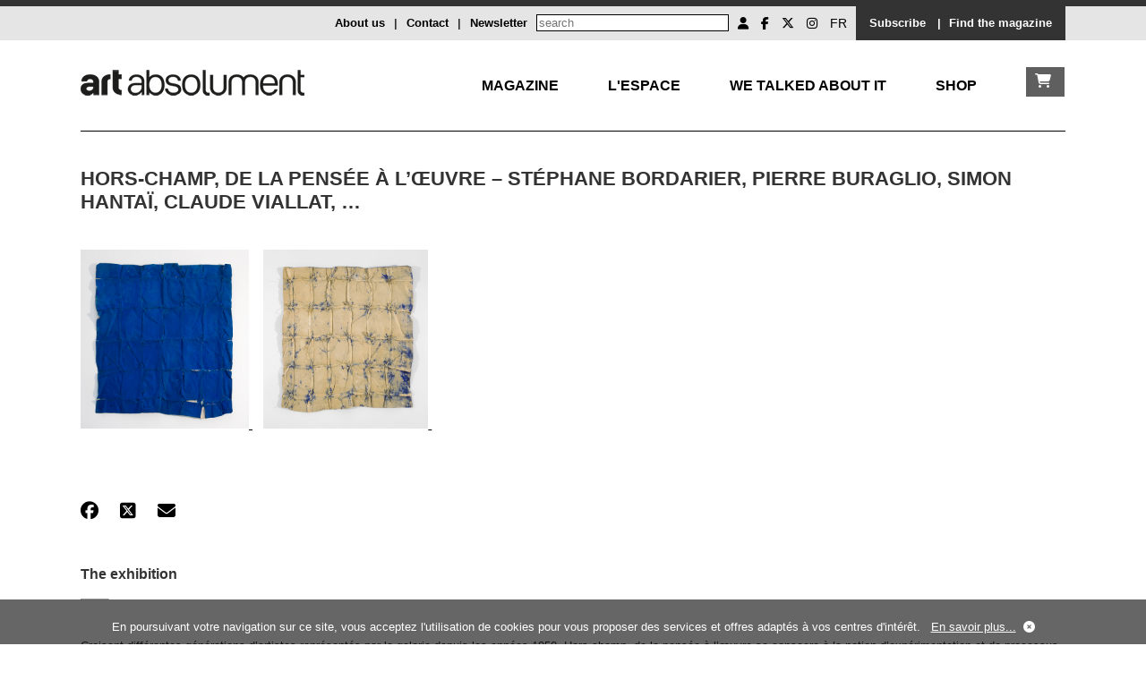

--- FILE ---
content_type: text/html; charset=UTF-8
request_url: https://www.artabsolument.com/en/default/exhibition/detail/2119/Hors-champ-de-la-pensee-a-l-uvre-Stephane-Bordarier-Pierre-Buraglio-Simon-Hantai-Claude-Viallat-.html
body_size: 6432
content:
<!DOCTYPE html>
<html lang="en">
<head>
  <meta charset="utf-8">
    <title>Art Absolument - exhibitions : Hors-champ, de la pensée à l’œuvre – Stéphane Bordarier, Pierre Buraglio, Simon Hantaï, Claude Viallat, …</title>	
	<meta http-equiv="Content-Type" content="text/html;charset=utf-8" >
<meta name="description" content="Croisant différentes générations d’artistes représentés par la galerie depuis les années 1950, Hors-champ, de la pensée à l’œuvre se consacre à la notion d’expérimentation et de processus de travail. Comment montrer ce qui ne peut être figuré, tel que le cheminement de l’idée et de l’inspiration créatrices ? À travers des œuvres inédites, Hors-champ est une lecture de la pensée mise en exercice. Ainsi, les œuvres de Claude Viallat sont empreintes du hasard des matériaux, tandis que celles de Frédérique Lucien, intitulées Feuillers, reproduisant les rapports d’échelles et de couleurs, offre une impression d’inachèvement. Les dessins érotiques et figuratifs de Stéphane Bordarier, à rebours de sa pratique abstraite la plus souvent exposée, interrogent quant à eux sur l’idée fantasmée à peine germé dans l’imaginaire.

Alexandra Edip" >	
	<link rel="alternate" media="only screen and (max-width: 640px)"  href="https://m.artabsolument.com//en/default/exhibition/detail/2119/Hors-champ-de-la-pensee-a-l-uvre-Stephane-Bordarier-Pierre-Buraglio-Simon-Hantai-Claude-Viallat-.html">
	
	<link rel="stylesheet" href="/styles/styles.css">
  <link href="https://cdnjs.cloudflare.com/ajax/libs/font-awesome/6.6.0/css/all.min.css" rel="stylesheet">
  <link rel="shortcut icon" type="image/x-icon" href="https://media.artabsolument.com/images/Fav.png">
 <script src="https://ajax.googleapis.com/ajax/libs/jquery/3.2.1/jquery.min.js"></script>
 <link rel="stylesheet" href="https://cdn.jsdelivr.net/gh/fancyapps/fancybox@3.5.7/dist/jquery.fancybox.min.css" />
  <link rel="stylesheet" href="//code.jquery.com/ui/1.12.1/themes/base/jquery-ui.css">
<script src="https://cdn.jsdelivr.net/gh/fancyapps/fancybox@3.5.7/dist/jquery.fancybox.min.js"></script>
 <script src="https://code.jquery.com/ui/1.12.1/jquery-ui.js"></script>
  <script src="/scripts/jquery.cookie.js"></script>
  <script src="/scripts/scripts.js"></script>
  <script>
	//get uri
	uri = window.location.href;
	  if( navigator.userAgent.match(/Android/i)
     || navigator.userAgent.match(/webOS/i)
     || navigator.userAgent.match(/iPhone/i)
     || navigator.userAgent.match(/iPad/i)
     || navigator.userAgent.match(/iPod/i)
     || navigator.userAgent.match(/BlackBerry/i)
     || navigator.userAgent.match(/Windows Phone/i)){
			uri = uri.replace("//dev.","//mdev.");
			uri = uri.replace("//www.","//m.");
			//uri = uri.replace("//art","//m.");
			window.location = uri;
	 }
	 
	
  </script>
	<meta name="google-site-verification" content="wHUCGfmz2E5fD9gwU0iu4JRieJAV7ELfRR8CH0W9MFk" />
	

  <meta property="og:url"           content="https://www.artabsolument.com/en/default/exhibition/detail/2119/Hors-champ-de-la-pensee-a-l-uvre-Stephane-Bordarier-Pierre-Buraglio-Simon-Hantai-Claude-Viallat-.html" />
  <meta property="og:type"          content="website" />
  <meta property="og:title"         content="Art Absolument, exhibitions : Hors-champ, de la pensée à l’œuvre – Stéphane Bordarier, Pierre Buraglio, Simon Hantaï, Claude Viallat, …" />
  <meta property="og:description"   content="Croisant différentes générations d’artistes représentés par la galerie depuis les années 1950, Hors-champ, de la pensée à l’œuvre se consacre à la notion d’expérimentation et de processus de travail. Comment montrer ce qui ne peut être figuré, tel que le cheminement de l’idée et de l’inspiration créatrices ? À travers des œuvres inédites, Hors-champ est une lecture de la pensée mise en exercice. Ainsi, les œuvres de Claude Viallat sont empreintes du hasard des matériaux, tandis que celles de Frédérique Lucien, intitulées Feuillers, reproduisant les rapports d’échelles et de couleurs, offre une impression d’inachèvement. Les dessins érotiques et figuratifs de Stéphane Bordarier, à rebours de sa pratique abstraite la plus souvent exposée, interrogent quant à eux sur l’idée fantasmée à peine germé dans l’imaginaire.

Alexandra Edip" />
  <meta property="og:image"         content="https://media.artabsolument.com/image/exhibition/big/site2.jpg" />
</head>
<body>


	<div id="wrapper">
		<header>
					<div id="header_social">
				<div class="inner">
				
				<div style="float:right;background-color:#333333;overflow:auto;height:30px;padding-top:8px;padding-left:10px;padding-right:10px;">
					 
					  <a  href="/en/product/index/index/2" style="color:#ffffff;text-decoration:none;font-weight:bold;padding:0px 5px">Subscribe</a>&nbsp;&nbsp;<span style="color:#ffffff;font-weight:bold;">|</span>
					  <a href="https://web2store.mlp.fr/produit.aspx?edi_code=uHX1eb%2b5b9M%3d&tit_code=svKkmque7BQ%3d" target="_blank" style="color:#ffffff;text-decoration:none;font-weight:bold;padding:0px 5px">Find the magazine</a>
				</div>
				<div style="float:right;overflow:auto;height:30px;padding-top:8px;padding-left:10px;padding-right:10px;">
				<ul id="header_social_list">
					 <li>
					 
								               	 		<a href="/en/customer/account/create/" title="Mon compte"><i class="fa fa-user" aria-hidden="true"></i></a>
													
						
							
							
							
					</li>
					<li><a target="_blank" href="https://www.facebook.com/ArtAbsolument/" title="Facebook Art Absolument"><i class="fa-brands fa-facebook-f  simple_social"></i></a></li>
					<li><a target="_blank" href="https://twitter.com/ArtAbs" title="Twitter Art Absolument"><i class="fa-brands fa-x-twitter"></i></a></li>
					<li><a target="_blank" href="https://www.instagram.com/artabsolument/?hl=fr" title="Instagram Art Absolument"><i class="fa-brands fa-instagram"></i></a></li>
					<li><a style="text-decoration:none;" href="/fr/default/exhibition/detail/2119/Hors-champ-de-la-pensee-a-l-uvre-Stephane-Bordarier-Pierre-Buraglio-Simon-Hantai-Claude-Viallat-.html" title="FR">FR</a></li>
					
				</ul>
				 <!-- 
<form action="http://dev.artabsolument.com/fr/default/search/result/" id="cse-search-box">
  <div>
    <input type="hidden" name="cx" value="005489750460640828505:egdw2uncfk4" />
    <input type="hidden" name="cof" value="FORID:11" />
    <input type="hidden" name="ie" value="UTF-8" />
    <input type="text" name="q" size="31" />
    <input type="submit" name="sa" value="Rechercher" />
  </div>
</form>
<script type="text/javascript" src="http://www.google.com/cse/brand?form=cse-search-box&amp;lang=fr"></script>
 -->
 
<form action="/en/default/search/searchall/" id="cse-search-box" method="post">
    <input type="text" name="q" size="25" placeholder="search" />
    
</form>				  <a  href="/en/default/newsletter/index/" style="float:right;margin-right:10px;font-weight:bold;text-decoration:none;" >Newsletter</a>
				 <span style="float:right;margin-right:10px;font-weight:bold;">|</span>
				 <a  href="/en/default/contact/index/" style="float:right;margin-right:10px;font-weight:bold;text-decoration:none;" >Contact</a>
				 <span style="float:right;margin-right:10px;font-weight:bold;">|</span>
				 <a href="/en/default/cms/index/1/" style="float:right;margin-right:10px;font-weight:bold;text-decoration:none;">About us</a>
				
			</div>
			<div style="padding-top:8px;">
							</div>
		</div>
		
			</div><!--header_social-->
			<!--
			<div id="header_logo">
				<div class="inner">
					<h1>
						<a href="/en/"><img src="https://media.artabsolument.com/images/Logo6.png" alt="Art Absolument" /></a>
					</h1>
				</div>
			</div>
			-->		</header>
		<nav>	
			
<nav>		
			<div class="inner">
		
				<div id="nav_menu">
				
				<div id="nav_logo" style="float:left;">
					<a href="/en/"><img src="https://media.artabsolument.com/images/Logo_mobile.png" alt="Art Absolument" /></a>
				</div>
				
				<div id="nav_two">
						<div><a href="/en/shop/cart/index/" id="nav_boutique_cart" class="link_white"><i class="fa fa-shopping-cart"></i></a></div>
						
					</div>	
					
					
					<div id="nav_one" style="text-transform:uppercase;">
						
						<div><a href="/en/default/rubric/revue/" id="nav_revue" >Magazine</a></div>
						
						<div><a href="/en/default/rubric/espace/" id="nav_espace" >L'Espace</a></div>
						
						<div><a href="/en/default/rubric/decouvrir/" id="nav_decouvrir">We talked about it</a></div>
						
						<div><a href="/en/shop/index/index/" id="nav_debattre">Shop</a></div>
						
						<!--
						<div><a href="/en/default/rubric/collectionner/" id="nav_collectionner">Collect</a></div>				
						<div><a href="/en/customer/account/friend/" id="nav_ami">Les Amis</a></div>
						-->
					</div>
					<!--
					<div id="nav_two">
							<div><a href="#" id="nav_boutique_burger" class="link_white"><i class="fa fa-bars"></i></a></div>
						
					</div>	
					-->
					
					<!--
					<div id="nav_two">
						<div><a href="/en/shop/index/index/" id="nav_boutique" class="link_white">Shop</a></div>
						
					</div>	
					-->
					
					
					
				</div>
				
				<div id="nav_container_decouvrir" class="nav_container">
					<div class="nav_submenu">
							<div class="nav_submenu_inner nav_submenu_inner_left">
					
								<!--
								<div class="submenu_container">
									<a href="/en/product/index/detail/2682/">
										<div class="submenu_container_title">At your newsagent</div>
										<div><img src="https://media.artabsolument.com/images/submenu/Kiosk.jpg" alt="Le numéro en cours"  /></div>
									</a>
								</div>	
								-->
								<div class="submenu_container">
									<a href="/en/default/exhibition/discover/">
										<div class="submenu_container_title">Exhibitions</div>
										<div><img src="https://media.artabsolument.com/images/submenu/exhibitions_2.jpg"  alt="Expositions à découvrir" /></div>
									</a>
								</div>
								<div class="submenu_container">
									<a href="/en/default/artist/discover/">
									<div class="submenu_container_title">Artists</div>
									<div><img src="https://media.artabsolument.com/images/submenu/artists.jpg"  alt="Artistes à redécouvrir" /></div>
									</a>
								</div>
								<div class="submenu_container">
									<a href="/en/default/place/discover/">
									<div class="submenu_container_title">Locations</div>
									<div><img src="https://media.artabsolument.com/images/submenu/places.jpg"  alt="Lieux" /></div>
									</a>
								</div>
								<!--
								<div class="submenu_container">
									<a href="http://web2store.mlp.fr/produit.aspx?edi_code=uHX1eb%2B5b9M%3D&tit_code=svKkmque7BQ%3D" target="_blank">
										<div class="submenu_container_title">Où trouver la revue</div>
										<div><img src="http://media.artabsolument.com/images/submenu/2.jpg" alt="Rubriques du numéro" /></div>
									</a>
								</div>
								-->
								<div class="submenu_container">
									<a href="/en/default/news/index/1">
										<div class="submenu_container_title">News</div>
										<div><img src="https://media.artabsolument.com/images/submenu/news.jpg" alt="News" /></div>
									</a>
								</div>
								<div class="submenu_container">
									<a href="/en/default/movie/discover/">
										<div class="submenu_container_title">Videos and podcasts</div>
										<div><img src="https://media.artabsolument.com/images/submenu/movies.jpg" alt="Rubriques du numéro" /></div>
									</a>
								</div>
								<!--
								<div class="submenu_container">
									<a href="/en/default/portfolio/index/">
										<div class="submenu_container_title">Portfolios</div>
										<div><img src="https://media.artabsolument.com/images/submenu/3.jpg" alt="Portfolios" /></div>
									</a>
								</div>
								-->
								
								
								
							</div>
					</div>
				</div>
				
				
				<div id="nav_container_debattre"  class="nav_container">
					<div class="nav_submenu">

						<div class="nav_submenu_inner nav_submenu_inner_left">
						
							<div class="submenu_container">
								<a href="/en/product/index/index/1/">
									<div class="submenu_container_title">Issues</div>
									<div><img src="https://media.artabsolument.com/images/submenu/issues.jpg" alt="Issues"/></div>
								</a>
							</div>
							<div class="submenu_container">
								<a href="/en/product/index/index/11/">
									<div class="submenu_container_title">Numeric issues</div>
									<div><img src="https://media.artabsolument.com/images/submenu/lesnumeriques.jpg" alt="Numeric issues"/></div>
								</a>
							</div>
							
							<div class="submenu_container">
								<a href="/en/product/index/shop/">
									<div class="submenu_container_title">Library</div>
									<div><img src="https://media.artabsolument.com/images/submenu/library.jpg" alt="Library"/></div>
								</a>
							</div>	
							
							<div class="submenu_container">
								<a href="/en/product/index/index/5">
									<div class="submenu_container_title">Available artworks</div>
									<div><img src="https://media.artabsolument.com/images/submenu/artworks.jpg" alt="Available artworks"/></div>
								</a>
							</div>
							
							<div class="submenu_container">
								<a href="/en/product/index/edition/">
									<div class="submenu_container_title">Art Absolument Editions</div>
									<div><img src="https://media.artabsolument.com/images/submenu/edition_aa.jpg" alt="Art Absolument Editions" /></div>
								</a>
							</div>
							
							<div class="submenu_container">
								<a href="/en/product/index/index/2">
									<div class="submenu_container_title">Subscribe</div>
									<div><img src="https://media.artabsolument.com/images/submenu/subscribe.jpg" alt="Subscribe"/></div>
								</a>
							</div>
							<!--
							<div class="submenu_container">
								<a href="/en/product/index/index/12">
									<div class="submenu_container_title">Advertisement</div>
									<div><img src="https://media.artabsolument.com/images/submenu/Numeros.jpg" alt="Advertisement"/></div>
								</a>
							</div>
							-->
							
						</div>
							
					</div>
				</div>
				
				
				
				
				
				<div id="nav_container_collectionner" class="nav_container">
					<div class="nav_submenu">
					
						<div class="nav_submenu_inner nav_submenu_inner_left">
							<div class="submenu_container">
								<a href="/en/product/index/index/5">
									<div class="submenu_container_title">Available artworks</div>
									<div><img src="https://media.artabsolument.com/image/product/big/Cogneelino2.jpg" alt=">Available artworks" /></div>
								</a>
							</div>	
							<div class="submenu_container">
								<a href="/en/default/news/index/3">
									<div class="submenu_container_title">Art market news</div>
									<div><img src="https://media.artabsolument.com/image/news/big/Invit-Terres-rencontre-7.jpg" alt="Art market news" /></div>
								</a>
							</div>	
							<div class="submenu_container">
								<a href="/en/default/fair/index/">
									<div class="submenu_container_title">Fairs</div>
									<div><img src="https://media.artabsolument.com/image/fair/big/Art Mtplr.jpg" alt="Fairs" /></div>
								</a>
							</div>							
							
							<div class="submenu_container">
								<a href="/en/default/place/discover/0/4/">
									<div class="submenu_container_title">Galleries</div>
									<div><img src="https://media.artabsolument.com/image/place/big/aa rue prince.jpeg" alt=">Galleries" /></div>
								</a>
							</div>
						</div>
					</div>
				</div>
				
				<div id="nav_container_revue" class="nav_container">
					<div class="nav_submenu nav_submenu_left">
					
						<div class="nav_submenu_inner nav_submenu_inner_left">
						
							
							<div class="submenu_container">
									<a href="/en/product/index/detail/2682/">
										<div class="submenu_container_title">At your newsagent</div>
										<div><img src="https://media.artabsolument.com/images/submenu/Kiosk.jpg" alt="At your newsagent"  /></div>
									</a>
								</div>								
								<!--
							<div class="submenu_container">
									<a href="http://web2store.mlp.fr/produit.aspx?edi_code=uHX1eb%2B5b9M%3D&tit_code=svKkmque7BQ%3D" target="_blank">
										<div class="submenu_container_title">Find the magazine</div>
										<div><img src="https://media.artabsolument.com/images/submenu/2.jpg" alt="Find the magazine" /></div>
									</a>
								</div>
							-->
							<div class="submenu_container">
								<a href="/en/product/index/index/1/">
									<div class="submenu_container_title">Issues</div>
									<div><img src="https://media.artabsolument.com/images/submenu/issues.jpg" alt="Issues"/></div>
								</a>
							</div>
							<div class="submenu_container">
								<a href="/en/product/index/index/11/">
									<div class="submenu_container_title">Numeric issues</div>
									<div><img src="https://media.artabsolument.com/images/submenu/lesnumeriques.jpg" alt="Numeric issues"/></div>
								</a>
							</div>
							
							<div class="submenu_container">
								<a href="/en/product/index/edition/">
									<div class="submenu_container_title">Art Absolument Editions</div>
									<div><img src="https://media.artabsolument.com/images/submenu/edition_aa.jpg" alt="Art Absolument Editions" /></div>
								</a>
							</div>
							
							<div class="submenu_container">
								<a href="/en/default/author/index/a/">
									<div class="submenu_container_title">Authors</div>
									<div><img src="https://media.artabsolument.com/images/submenu/authors.jpg" alt="Authors" /></div>
								</a>
							</div>
							
							<div class="submenu_container">
								<a href="/en/product/index/index/2">
									<div class="submenu_container_title">Subscribe</div>
									<div><img src="https://media.artabsolument.com/images/submenu/subscribe.jpg" alt="Subscribe"/></div>
								</a>
							</div>
								
						</div>
					</div>
				</div>
				
				
				
				<div id="nav_container_espace" class="nav_container">
					<div class="nav_submenu nav_submenu_left">
					
						<div class="nav_submenu_inner nav_submenu_inner_left">
					
							<div class="submenu_container">
									<a href="/en/default/exhibition/gallery/pr/">
										<div class="submenu_container_title">Exhibitions</div>
										<div><img src="https://media.artabsolument.com/images/submenu/exhibitions_1.jpg"  alt="Expositions à découvrir" /></div>
									</a>
								</div>
								<div class="submenu_container">
									<a href="/en/default/artist/gallery/">
									<div class="submenu_container_title">Artists</div>
									<div><img src="https://media.artabsolument.com/images/submenu/artists.jpg"  alt="Artistes à redécouvrir" /></div>
									</a>
								</div>
							<div class="submenu_container">
								<a href="/en/default/cms/index/10/">
									<div class="submenu_container_title">The Espace Art Absolument</div>
									<div><img src="https://media.artabsolument.com/images/submenu/gallery.png" alt="The Espace Art Absolument" /></div>
								</a>
							</div>	
							<!--
							<div class="submenu_container">
								<a href="/en/default/exhibition/detail/3310/">
									<div class="submenu_container_title">En ce moment</div>
									<div><img src="https://media.artabsolument.com/images/submenu/6.jpg" alt=""/></div>
								</a>
							</div>
							
							<div class="submenu_container">
								<a href="/en/default/event/index/">
									<div class="submenu_container_title">Upcoming</div>
									<div><img src="https://media.artabsolument.com/image/event/big/Portrait_JLG redcadré carré.jpg" alt="Upcoming"/></div>
								</a>
							</div>
							<div class="submenu_container">
								<a href="/en/product/index/index/5">
									<div class="submenu_container_title">Available artworks</div>
									<div><img src="https://media.artabsolument.com/image/product/big/04102025_171817" alt="Available artworks"/></div>
								</a>
							</div>
								<div class="submenu_container">
								<a href="/en/product/index/shop/">
									<div class="submenu_container_title">Library</div>
									<div><img src="https://media.artabsolument.com/image/product/big/papa.jpg" alt="Library"/></div>
								</a>
							</div>	
							-->
							
						</div>
					</div>
				</div>
				
				
				
				
				<div id="nav_container_ami" class="nav_container">
					<div class="nav_submenu nav_submenu_right">
						<div class="nav_submenu_inner nav_submenu_inner_right">
							<div class="submenu_container">
								<a href="/en/customer/account/friend/">
									<div class="submenu_container_title">Les Amis of Art Absolument</div>
									<div><img src="https://media.artabsolument.com/images/submenu/Amis.jpg" alt="Les Amis of Art Absolument"/></div>
								</a>
							</div>
							<div class="submenu_container">							
							
								<a href="/en/customer/friend/identification/">
									<div class="submenu_container_title">Friend account</div>
									<div><img src="https://media.artabsolument.com/images/submenu/ID.jpg" alt="Friend account"/></div>
								</a>
						
								
							</div>
						</div>							
					</div>
				</div>
			
				
			</div>	
			
		</nav>			
		</nav>
		<div id="main">
			<div class="inner">					
				<h2>Hors-champ, de la pensée à l’œuvre – Stéphane Bordarier, Pierre Buraglio, Simon Hantaï, Claude Viallat, …</h2>
<div class="main_content">
	<div class="content_content">
	
		<div class="content_img">
			<a data-fancybox="gallery" href="https://media.artabsolument.com/image/exhibition/big/site2.jpg"  title="Hors-champ, de la pensée à l’œuvre – Stéphane Bordarier, Pierre Buraglio, Simon Hantaï, Claude Viallat, … : Simon Hantaï Tabula non dépliée, vers 1976 Peinture acrylique sur toile Archives Simon Hantaï © Alberto Ricci" data-caption="Simon Hantaï Tabula non dépliée, vers 1976 Peinture acrylique sur toile Archives Simon Hantaï © Alberto Ricci" class="lightbox">
		<img src="https://media.artabsolument.com/image/exhibition/big/site2.jpg"  alt="Hors-champ, de la pensée à l’œuvre – Stéphane Bordarier, Pierre Buraglio, Simon Hantaï, Claude Viallat, … : Simon Hantaï Tabula non dépliée, vers 1976 Peinture acrylique sur toile Archives Simon Hantaï © Alberto Ricci" />
	</a>&nbsp;&nbsp;
			<a data-fancybox="gallery" href="https://media.artabsolument.com/image/exhibition/big/site5.jpg"  title="Hors-champ, de la pensée à l’œuvre – Stéphane Bordarier, Pierre Buraglio, Simon Hantaï, Claude Viallat, … : Simon Hantaï Tabula non dépliée, vers 1976 Peinture acrylique sur toile Archives Simon Hantaï © Alberto Ricci" data-caption="Simon Hantaï Tabula non dépliée, vers 1976 Peinture acrylique sur toile Archives Simon Hantaï © Alberto Ricci" class="lightbox">
			<img src="https://media.artabsolument.com/image/exhibition/big/site5.jpg"  alt="Hors-champ, de la pensée à l’œuvre – Stéphane Bordarier, Pierre Buraglio, Simon Hantaï, Claude Viallat, … : Simon Hantaï Tabula non dépliée, vers 1976 Peinture acrylique sur toile Archives Simon Hantaï © Alberto Ricci" />
		</a>&nbsp;&nbsp;
					</div>	
	
	</div>
	
	<div class="content_content" style="margin-bottom:0;">
			<!-- actionNav -->
			<br /><br /><div class="content_content social" >

<script>
$(document).ready(function() {
  $.ajaxSetup({ cache: true });
  $.getScript('https://connect.facebook.net/en_US/sdk.js', function(){
	  
    FB.init({
      appId: '375250759827684',
      version: 'v2.7' // or v2.1, v2.2, v2.3, ...
    });
	
	$( "#shareFacebook" ).click(function(event) {
		event.preventDefault();
		FB.ui({
		  method: 'share',
		  href: 'https://www.artabsolument.com//en/default/exhibition/detail/2119/Hors-champ-de-la-pensee-a-l-uvre-Stephane-Bordarier-Pierre-Buraglio-Simon-Hantai-Claude-Viallat-.html'
		}, function(response){});
	});
	
	

	
	
  });
  
});
</script>



	<a href="" title="partager sur facebook" id="shareFacebook" target="_blank"><i class="fa-brands fa-facebook"></i></a>&nbsp;&nbsp;&nbsp;&nbsp;&nbsp;
	<a href="https://twitter.com/intent/tweet?url=https%3A%2F%2Fwww.artabsolument.com%2F%2Fen%2Fdefault%2Fexhibition%2Fdetail%2F2119%2FHors-champ-de-la-pensee-a-l-uvre-Stephane-Bordarier-Pierre-Buraglio-Simon-Hantai-Claude-Viallat-.html&text=" target="_blank" title="partager sur Twitter"><i class="fa-brands fa-square-x-twitter"></i></a>&nbsp;&nbsp;&nbsp;&nbsp;&nbsp;
	<!--
	<a href="#" title="partager sur Instagram"><i class="fa fa-instagram"></i></a>&nbsp;&nbsp;&nbsp;&nbsp;&nbsp;
	-->
	<a data-fancybox data-type="ajax" title="partager par mail" target="_blank" data-src="/en/default/index/send/" href="javascript:;"><i class="fa fa-envelope"></i></a>&nbsp;&nbsp;&nbsp;&nbsp;&nbsp;
	<!--
	<a data-fancybox data-type="ajax" title="Commenter" target="_blank" data-src="/en/default/index/comment/" href="javascript:;"><i class="fa fa-comment"></i></a>&nbsp;&nbsp;&nbsp;&nbsp;&nbsp;
	<a data-fancybox data-type="ajax" title="Voir les commentaires" target="_blank" data-src="/en/default/index/comments/" href="javascript:;"><i class="fa fa-eye"></i></a>&nbsp;&nbsp;&nbsp;&nbsp;&nbsp;	
	-->
</div>


			<!-- actionNav -->
	</div>
	
	<div class="content_content">		
		<div class="content_txt">
			<h3>The exhibition</h3>
		<hr align="left" />
			
			
			<div>
			Croisant différentes générations d’artistes représentés par la galerie depuis les années 1950, Hors-champ, de la pensée à l’œuvre se consacre à la notion d’expérimentation et de processus de travail. Comment montrer ce qui ne peut être figuré, tel que le cheminement de l’idée et de l’inspiration créatrices ? À travers des œuvres inédites, Hors-champ est une lecture de la pensée mise en exercice. Ainsi, les œuvres de Claude Viallat sont empreintes du hasard des matériaux, tandis que celles de Frédérique Lucien, intitulées Feuillers, reproduisant les rapports d’échelles et de couleurs, offre une impression d’inachèvement. Les dessins érotiques et figuratifs de Stéphane Bordarier, à rebours de sa pratique abstraite la plus souvent exposée, interrogent quant à eux sur l’idée fantasmée à peine germé dans l’imaginaire.<br />
<br />
Alexandra Edip			</div>
							<div>
				<br />
				<a href="http://www.galerie-jeanfournier.com/current_show.php" target="_blank">
					exhibition's website				</a>
				</div><br />
					</div>
	</div>
	
	<div class="content_content">
		<h3>When</h3>
		<hr align="left" />
		<div class="content_txt">
			11/04/2014 - 17/05/2014		</div>
	</div>
	
	
	<div class="content_content">
		<h3>Where</h3>
		<hr align="left" />
		<div class="content_txt">
								
							<a title="Galerie Jean Fournier" href="/en/default/place/detail/29//Galerie-Jean-Fournier.html">
							<div class="img_block " style="background-image: url('https://media.artabsolument.com/image/place/big/fournier.jpg');">	
									<div class="img_block_over">
										<span >Galerie Jean Fournier</span><br />										
										
										<span >(Paris) </span>
									</div>
							</div>
							</a>
					
					
				
				
							</div>
	</div>	
	
	
	
	
	
	
	<div class="content_content">		
		<div class="content_txt">
			<h3>Artists</h3>
		<hr align="left" />
		
							
					
							<a href="/en/default/artist/detail/21//Claude-Viallat.html"   title="Claude Viallat ">
							<div  class="img_block  "  style="background-image: url('https://media.artabsolument.com/image/artist/medium/Viallat ClaudeNS.jpg');" >	
									<div class="img_block_over" >
										<span>
								Claude Viallat 
							</span>	
									</div>
							</div>
							</a>
				
								
					
							<a href="/en/default/artist/detail/227//Pierre-Buraglio.html"   title="Pierre Buraglio ">
							<div  class="img_block  "  style="background-image: url('https://media.artabsolument.com/image/artist/medium/PierreBuraglioNS.jpg');" >	
									<div class="img_block_over" >
										<span>
								Pierre Buraglio 
							</span>	
									</div>
							</div>
							</a>
				
								
					
							<a href="/en/default/artist/detail/362//Simon-Hantai.html"   title="Simon Hantaï ">
							<div  class="img_block  "  style="background-image: url('https://media.artabsolument.com/image/artist/medium/Hantai Simon NS.jpg');" >	
									<div class="img_block_over" >
										<span>
								Simon Hantaï 
							</span>	
									</div>
							</div>
							</a>
				
					
					<div class="img_block lastImg" style="text-align:center;background-image: url('https://media.artabsolument.com/advertising/pubabonnement.gif');">	
									
									<a  href="http://www.artabsolument.com/fr/product/index/index/2" target="_top" title="pubabbonnemenrt">
									<div class="img_block_over" style="border:solid 1px #000000;background-color:rgba(0, 0, 0, 0)">
									
										
										
									</div>
									<em>Publicité</em>
									</a>
							</div>
													
					
				
					
		<div class="content_pagination">
			<a href="/en/default/artist/index/a/">View all artists			&nbsp;<i class="fa fa-long-arrow-right" aria-hidden="true"></i>
			</a>
		</div><!--content_pagination-->
		
				
		</div>
	</div>
	



</div>				
			</div>
			<div class="inner">	
				<div class="content_pagination">
	<a href="javascript: history.go(-1)" ><i class="fa fa-backward" aria-hidden="true"></i>&nbsp;Go back</a>
	&nbsp;&nbsp;&nbsp;&nbsp;|&nbsp;&nbsp;&nbsp;&nbsp;
	<a href="#" ><i class="fa fa-arrow-up" aria-hidden="true"></i>&nbsp;Back on the top</a>
		
</div>				
			</div>
		</div><!--main-->
		<footer>			
			<footer>
		<div class="inner">
			<div class="footer_content">
			<a href="https://www.google.fr/maps/place/Espace+Art+Absolument/@48.8333482,2.3681649,17z/data=!4m5!3m4!1s0x47e6722186654a15:0xe3dedb97e9b9919f!8m2!3d48.8333482!4d2.3703536" target="_blank">
			<i class="fa fa-map-marker" aria-hidden="true"></i>
			</a>&nbsp;
				Art Absolument<br/>
				 1, rue Monsieur le Prince - 75006 Paris
			</div>
			<div class="footer_content">
				info@artabsolument.com<br/>
					+33 1 45 70 88 17
			</div>
			<div class="footer_content">
				

<a title="Terms" href="/en/default/cms/index/2/">
Terms</a> -  
<a title="Art Absolument - CGV" href="/en/default/cms/index/3/">CGV</a> - 
<a title="Art Absolument - CGV" href="/en/default/cms/index/9/">Privacy policy</a> - 
<a title="Art Absolument - Contact" href="/en/default/contact/index/">Contact</a>  - 
<a title="Art Absolument - Annonceurs" href="/en/default/cms/index/24">Annonceurs/Publicité</a> 

<br />

All rights reserved 2019
			</div>
			<div class="footer_content" style="text-align:right;">
				<ul id="header_social_list">					
					<li><a target="_blank" href="https://www.facebook.com/ArtAbsolument/" title="Facebook Art Absolument"><i class="fa-brands fa-facebook-f  simple_social"></i></a></li>
					<li><a target="_blank" href="https://twitter.com/ArtAbs" title="Twitter Art Absolument"><i class="fa-brands fa-x-twitter"></i></a></li>
					<li><a target="_blank" href="https://www.instagram.com/artabsolument/?hl=fr" title="Instagram Art Absolument"><i class="fa-brands fa-instagram"></i></a></li>					
				</ul>
			</div>
		</div>
	</footer>
	<!--time execution : 0.1363320350647 -->
	
	<div id="footer-cookie">En poursuivant votre navigation sur ce site, vous acceptez l'utilisation de cookies pour vous proposer des services et offres adaptés à vos centres d'intérêt. &nbsp;&nbsp;<a href="/en/default/cms/index/9/">En savoir plus...</a>&nbsp;&nbsp;<a ><i id="footer-cookie_close" class="fa fa-times-circle"></i></a></div>		</footer>
			<div id="nav_boutique_submenu">
		
		<a href="#" id="nav_boutique_submenu_close" title="Fermer"><i class="fa fa-times" style="float:right;"></i></a>
		<br /><br />
		<ul>
						<li><a href="/en/product/index/index/2">Subscription</a></li>
						<li><a href="/en/product/index/index/1">Issues</a></li>
						<li><a href="/en/product/index/index/4">Books</a></li>
						<li><a href="/en/product/index/index/14">Large format books</a></li>
						<li><a href="/en/product/index/index/5">Available artworks</a></li>
						<li><a href="/en/product/index/index/11">Digital issues</a></li>
						<li><a href="/en/product/index/index/12">Advertising</a></li>
						
		</ul>
	</div>	
	</div><!--wrapper-->

	<script type="text/javascript">
		var gaJsHost = (("https:" == document.location.protocol) ? "https://ssl." : "http://www.");
		document.write(unescape("%3Cscript src='" + gaJsHost + "google-analytics.com/ga.js' type='text/javascript'%3E%3C/script%3E"));
		</script>
		<script type="text/javascript">
		try {
		var pageTracker = _gat._getTracker("UA-7719899-2");
		pageTracker._trackPageview();
		} catch(err) {}
	</script>
	 <!--prod : 163.172.57.93-->
</body>
</html>